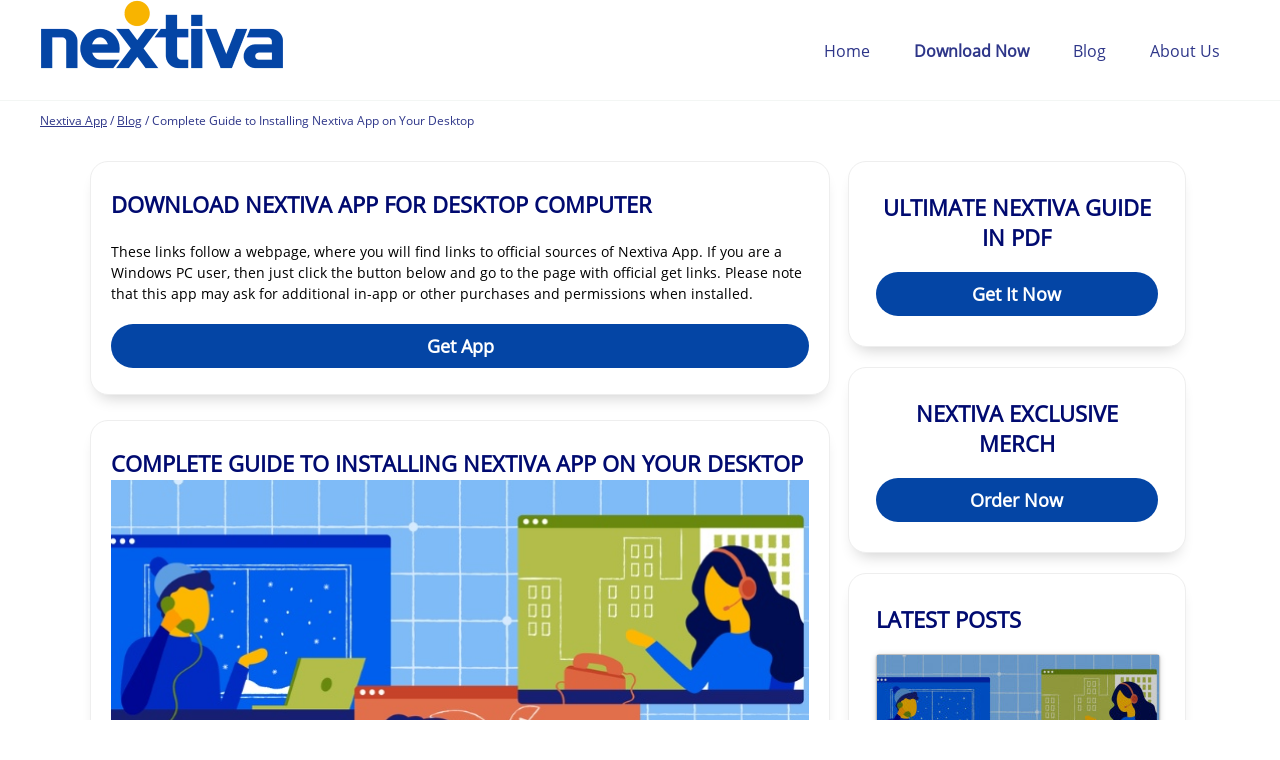

--- FILE ---
content_type: text/html
request_url: https://nextivawin.net/blog/complete-guide-to-installing-nextiva-app-on-your-desktop/
body_size: 5360
content:
<!DOCTYPE html>
<html lang="en-US">
<head>
    <meta charset="UTF-8">
    <meta http-equiv="X-UA-Compatible" content="IE=edge,chrome=1" />
    <script> var dataLayer = window.dataLayer = window.dataLayer || []; </script>
<!-- Google Tag Manager -->
    <script>(function(w,d,s,l,i){w[l]=w[l]||[];w[l].push({'gtm.start':
                new Date().getTime(),event:'gtm.js'});var f=d.getElementsByTagName(s)[0],
            j=d.createElement(s),dl=l!='dataLayer'?'&l='+l:'';j.async=true;j.src=
            'https://www.googletagmanager.com/gtm.js?id='+i+dl;f.parentNode.insertBefore(j,f);
        })(window,document,'script','dataLayer','GTM-MQXPKZP');</script>
    <!-- End Google Tag Manager -->

    <title>Install Nextiva App - Download Nextiva for Free</title>
    <meta name="description" content="Read our article about Complete Guide to Installing Nextiva App on Your Desktop.
    On our blog, you can find all about  Nextiva App latest news, hottest updates and useful guides for any situation">
    <meta name="keywords" content="Complete Guide to Installing Nextiva App on Your Desktop blog">

    <meta name="csrf-token" content="vcpifjPHaRNguVQQXxwcc0FAvnrsBZWUQRYhR28q">


    <link rel="canonical" href="https://nextivawin.net/blog/complete-guide-to-installing-nextiva-app-on-your-desktop/">
    
            <style>
#maincontent, #sidebuttblock, #sidenews, #articleprev, #maincontentdark {
   box-shadow: 0px 10px 16px -8px rgb(0 0 0 / 20%);
}
#headermenu a:hover, #footer a:hover{
text-decoration: underline !important; 
}
</style>
            <meta name="viewport" content="width=device-width, initial-scale=1">

    <link type="text/css" rel="stylesheet" href="/css-theme/main.css?v=1637909234"/>

            <link href="/images/uploads/2023-04-21/favicon-l99of.ico" rel="shortcut icon" type="image/x-icon" />
        
    <meta property="og:type" content="article" />
    <meta property="og:title" content="Install Nextiva App - Download Nextiva for Free" />
    <meta property="og:description" content="Read our article about Complete Guide to Installing Nextiva App on Your Desktop.
    On our blog, you can find all about  Nextiva App latest news, hottest updates and useful guides for any situation" />
    <meta property="og:url" content="https://nextivawin.net/blog/complete-guide-to-installing-nextiva-app-on-your-desktop/" />
    <meta property="og:image" content="https://nextivawin.net/images/uploads/2024-03-04/nextiva-logo-header-tz0zd.png" />
    <meta name="viewport" content="width=device-width, initial-scale=1, maximum-scale=1">
    <meta name="robots" content="max-snippet:-1, max-image-preview:large" />
</head>


<body width="100%" border="0" cellspacing="0" cellpadding="0" valign="top" >
<!-- Google Tag Manager (noscript) -->
<noscript><iframe src="https://www.googletagmanager.com/ns.html?id=GTM-MQXPKZP"
                  height="0" width="0" style="display:none;visibility:hidden"></iframe></noscript>
<!-- End Google Tag Manager (noscript) -->

    <style>
    body{
    font-family: Open Sans, sans-serif;

    }
    #conclusion{
    font-family: Open Sans, sans-serif;
    }
    #main-header{
    height:766px;
    background: url( '/images/uploads/2021-02-02/among2-header-sRPY0.jpg') no-repeat scroll center top,
    url('/images/uploads/2021-02-02/among2-header-sRPY0.jpg') no-repeat center/100%;
    }
    #mainheaderprobel{
    height:340px;
    }
    #mainheadertblock{
    background-color:rgba(0, 0, 0, 0.5);
    color:#f3f6f4;
    }
    #mainheadertitle{
    color:#76f64b;
    }
    #mainheadbutt{
    width:320px;
    height:100px;
    background:black;
    border:6px solid #cfcfcf;
    border-radius:12px;

    color:#cfcfcf;
    line-height:100px;
    font-size:42px;
    font-weight:bold;
    font-family: "Comic Sans MS", cursive, sans-serif;
    }
    #mainheadbutt:hover{
    background:black;
    border-color:#76f64b;
    color:#76f64b;
    }
    header{
                background:white;
             }
    #headermenu a{
    color:#2e3689;
        font-family: Open Sans, sans-serif;
    }
    #headermenu a:hover{
    color:#2e3689;
    }
    #headmenusupper a{
    color:#2e3689;
        font-family: Open Sans, sans-serif;
    }
    #headerline{
    background:#f3f6f4;
    }
    #breads{
    background:white;
    color:#2e3689;
    }
    #breads a{
    color:#2e3689;
    }
    #breads a:hover{
    color:black;
    }
    #mainblock{
            background: white;
                }
    #maincontent{
    background:white;
    border:1px solid #eeeeee;
    border-radius:18px;
    color:black;
    }
    #contentline{
    background:#eeeeee;
    }
    #itemdescrating{
    color:#000a70;
    }
    #maincontent h1, #maincontent h2, #maincontent h3, #maincontent h4, #article a, #article a:hover{
    color:#000a70;
    }
    #itemtable{
    color:black;
    }
    #article{
    font-family:Open Sans, sans-serif;
    }

    #maincontentdark{
    background:#ebeff5;
    color:black;
    border:1px solid #eeeeee;
    border-radius:18px;
    }
    #maincontentdark h3{
    color:black;
    }
    #scorelinebg{
    background:white;
    }
    #scoreline{
    background:#015fed;
    }
    #videosleft a, #videosright a{
        color:black;
    }
    #sidebutt, #itemdwnld50but, #screenbut{
    color:white;
    background:#0445a5;
    }
    #sidebutt:hover, #itemdwnld50but:hover, #screenbut:hover{
    color:black;
    background:#74acff;
    }
    #sidebuttblock, #sidenews, #articleprev{
    background:white;
    border:1px solid #eeeeee;
    border-radius:18px;
    color:black;
    }
    #sidebar h2, #sidebar h3{
    color:#000a70;
    }

    #sideprev{
    color:black;
    }
    #sideprev b, #gotonews, #articleprev b{
    color:#000a70;
    }
    #footer{
    background:#f3f6f4;
    color:#2e3689;
    }
    #footer a{
    color:#2e3689;
    }
    #footer a:hover{
    color:#2e3689;
    }

    #itemtableline1{
    background:#f6f7f9;
    }
    #itemtableline2{
    background:rgba(246, 247, 249, 0.649);
    }
    #dwnldbleft{
        background: url('/images/uploads/2021-02-02/dwnldpic-2-5ObpO.jpg') no-repeat right;
    }
    #dwnldbright{

            background: #fede29;
    }
    #dwnldbtext{
    color:black
    }
    #dwnldbbut{
    width:320px;
    height:100px;
    background:black;
    border:3px solid red;
    border-radius:0px;

    color:white;
    line-height:100px;
    font-size:42px;
    font-weight:bold;
    font-family:Arial;
    }
    #dwnldbbut:hover{
    background:black;
    border-color:#76f64b;
    color:#76f64b;
    }

</style>





    <header>
    <div id="headercenter">
        <a href="/" id="headerlogo">
            <img
                                src="/images/uploads/2024-03-04/nextiva-logo-header-tz0zd.png"
                                alt="Nextiva" />
        </a>
        <div id="headermenu">
            <ul>
                <li><a href="/">Home</a></li>
                <li id="headmenusupper"><a href="#">
                                                    Download Now
                                            </a></li>
                <li><a href="/blog/">Blog</a></li>
                <li><a href="/about/">About Us</a></li>
            </ul>
        </div>
    </div>
    <div id="headerline"></div>
    <div id="breads">
        <div id="breadscenter">
                            <a href="/">Nextiva App</a> / <a href="/blog">Blog</a>
                / Complete Guide to Installing Nextiva App on Your Desktop
                        </div>
    </div>
</header>




    <div id="mainblock">
        <div id="maincenter">
            <div id="vert20"></div>
            <div id="mainarea">
                                    <!-- DOWNLOAD BLOCK STYLE 1 -->
                    <div id="maincontent">
                        <div id="itembody">
                            <h2>Download Nextiva App for Desktop Computer</h2>
                            <div id="vert20"></div>
                            These links follow a webpage, where you will find links to official sources of Nextiva App.
                            If you are a Windows PC user, then just click the button below and go to the page with official get links.
                            Please note that this app may ask for additional in-app or other purchases and permissions when installed.
                            <div id="vert20"></div>
                            <a href="/download/" id="itemdwnld50but" style="width:100%">Get App</a>
                        </div>
                    </div>

                    <div id="vert25"></div>
                                <div id="maincontent">
                    <div id="itembody">
                        <h2>Complete Guide to Installing Nextiva App on Your Desktop</h2>
                        <img src="/images/uploads/blog/2023-04-24/news1-v6yvr.jpg" alt="Complete Guide to Installing Nextiva App on Your Desktop" id="articlepic">

                        <div id="article">

                            <p>Recognized for transforming the way businesses communicate, the software application by Nextiva has been setting high standards in the field of unified communications. Its interface is user-friendly, equipped with robust features, and designed to deliver impeccably consistent performance. The Nextiva installer is pivotal in granting users access to this comprehensive suite.</p>
<h3>Where to Start?</h3>
<p>If you have been wondering how to tap into the potentials this software brings, it involves a simple process. The initial part of the journey doesn't start with the install Nextiva app, but with understanding its numerous features. These features range from contact center solutions to team messaging and video conferencing. All are dedicated to enhancing your business communications and productivity.</p>
<h3>Installation Process</h3>
<p>Transitioning from comprehension to application, let's delve into the process of getting the tool running on your device. This step-by-step guide will elucidate the process of how you can successfully Nextiva install on your workstation.</p>
<h3>Download the Installer</h3>
<ul>
<li>After acquiring the installer package, initiate the download.</li>
<li>Once the download is completed, navigate to the download folder.</li>
<li>Identify the installer package (typically a '.exe' file) and double-click to open.</li>
</ul>
<h3>Run the Installer</h3>
<ul>
<li>A prompt will appear asking for permissions, click on 'Run' or 'Yes'.</li>
<li>This will commence the installation wizard.</li>
</ul>
<h3>Follow the Installation Wizard</h3>
<ul>
<li>Proceed by accepting the terms of use and privacy policy.</li>
<li>Select the destination where the software will be installed.</li>
<li>Then, click on the 'Install' button, leading the program to start copying necessary files into your system.</li>
</ul>
<h3>After Installation</h3>
<p>Once the Nextiva software is successfully installed, it's all about exploring these features and integrating them into your daily business operations.</p>
<ul>
<li>You can configure your preferences and settings directly from the application.</li>
<li>The software guides you through setting up basic features like VoIP, IVR, call-back services and many more.</li>
</ul>
<h3>Summing Up</h3>
<p>This detailed guide, from understanding the software to how you can incorporate it into your operations, should provide a solid foundation to unify communication in your business.</p>

                            <div id="gotonews">29 Feb 2024</div>
                        </div>
                    </div>
                </div>

                <div id="vert25"></div>
                <ul id="blogarticles">
                                        <li>
                        <a href="/blog/discover-the-features-of-the-remarkable-nextiva-mobile-app/" id="articleprev">
                            <div id="articleprevimg">
                                <img src="/images/uploads/blog/2023-04-24/news2-acdim-rs-wX-225-hX-125.jpg" alt="Discover the Features of the Remarkable Nextiva Mobile App" />

                            </div>
                            <div id="articleprevtext">
                                <b>Discover the Features of the Remarkable Nextiva Mobile App</b>
                                <span>One of the first things you'll notice about the Nextiva iPhone app is its crisp, intuitive interface. The design is user-friendly, and while initially using it may be a bit of a learning curve, mastering its features truly pays off. The app was created adhering to the simple principle that a busines...</span>
                                <div id="gotonews">Continue Reading →</div>
                            </div>
                        </a>
                    </li>
                                        <li>
                        <a href="/blog/a-comprehensive-review-harnessing-nextiva-app-on-android/" id="articleprev">
                            <div id="articleprevimg">
                                <img src="/images/uploads/blog/2023-04-24/news3-88isa-rs-wX-225-hX-125.jpg" alt="A Comprehensive Review: Harnessing Nextiva App on Android" />

                            </div>
                            <div id="articleprevtext">
                                <b>A Comprehensive Review: Harnessing Nextiva App on Android</b>
                                <span>The spotlight in this segment is shifted to Nextiva&nbsp;app on Android, a stellar piece of technology that is in a class of its own. The app's functionality shines through, providing the much-needed assistance in managing business communication effortlessly. The app is particularly reliable, with i...</span>
                                <div id="gotonews">Continue Reading →</div>
                            </div>
                        </a>
                    </li>
                    

                </ul>

                <div id="vert20"></div>
            </div>

            <div id="sidebar">
        <div id="sidebuttblock">
        <h3>Ultimate Nextiva Guide in PDF</h3>
        <div id="vert20"></div>
        <a href="/download/" id="sidebutt">Get It Now</a>
    </div>

    <div id="vert20"></div>

    <div id="sidebuttblock">
        <h3>Nextiva Exclusive Merch</h3>
        <div id="vert20"></div>
        <a href="/services/" id="sidebutt">Order Now</a>
    </div>

    <div id="vert20"></div>
            <div id="sidenews">
            <h3>Latest Posts</h3>

            <div id="vert20"></div>
                            <a href="/blog/complete-guide-to-installing-nextiva-app-on-your-desktop/" id="sideprev">
                    <img src="/images/uploads/blog/2023-04-24/news1-v6yvr-rs-wX-282-hX-259.jpg" alt="Complete Guide to Installing Nextiva App on Your Desktop" />
                    <b>Complete Guide to Installing Nextiva App on Your Desktop</b>
                    <span>Recognized for transforming the way businesses communicate, the software application by Nextiva has been setting high standards in the field of unifie...</span>
                    <div id="gotonews">Continue Reading →</div>
                </a>
                <div id="vert20"></div>
                            <a href="/blog/a-comprehensive-review-harnessing-nextiva-app-on-android/" id="sideprev">
                    <img src="/images/uploads/blog/2023-04-24/news3-88isa-rs-wX-282-hX-259.jpg" alt="A Comprehensive Review: Harnessing Nextiva App on Android" />
                    <b>A Comprehensive Review: Harnessing Nextiva App on Android</b>
                    <span>The spotlight in this segment is shifted to Nextiva&nbsp;app on Android, a stellar piece of technology that is in a class of its own. The app's functi...</span>
                    <div id="gotonews">Continue Reading →</div>
                </a>
                <div id="vert20"></div>
                            <a href="/blog/discover-the-features-of-the-remarkable-nextiva-mobile-app/" id="sideprev">
                    <img src="/images/uploads/blog/2023-04-24/news2-acdim-rs-wX-282-hX-259.jpg" alt="Discover the Features of the Remarkable Nextiva Mobile App" />
                    <b>Discover the Features of the Remarkable Nextiva Mobile App</b>
                    <span>One of the first things you'll notice about the Nextiva iPhone app is its crisp, intuitive interface. The design is user-friendly, and while initially...</span>
                    <div id="gotonews">Continue Reading →</div>
                </a>
                <div id="vert20"></div>
                            <a href="/blog/explore-the-nextiva-app-for-mac-users/" id="sideprev">
                    <img src="/images/uploads/blog/2023-04-24/news-omelc-rs-wX-282-hX-259.jpg" alt="Explore the Nextiva App for Mac Users" />
                    <b>Explore the Nextiva App for Mac Users</b>
                    <span>The Nextiva app is not just a means to make and receive calls. It's a complete unified communications solution that allows businesses to integrate wit...</span>
                    <div id="gotonews">Continue Reading →</div>
                </a>
                <div id="vert20"></div>
            
        </div>

        <div id="vert20"></div>
    </div>

        </div>
    </div>













<div id="footer">
    <div id="footercenter">
        <div id="footerblock">
                        <img

                src="/images/uploads/2023-04-21/logo-footer-rcuvr.png"

                alt="Nextiva fansite" />
                        <p>Nextiva is a cloud-based business communication platform offering voice, video, messaging, and analytics tools. Our fan website is dedicated to helping fans get the most out of this app. Your use of the information and materials on this website is entirely at your own risk. You bear all responsibility for any resulting damage or loss.</p>
        </div>
        <div id="footerblock">
            <ul>
                <li><a href="/">Home</a></li>

                                <li><a href="/blog/news/">News</a></li>
                                                <li><a href="/blog/updates/">Updates</a></li>
                                                    <li><a href="/platforms/">Versions</a></li>
                                                                            <li><a href="/platforms/windows-10/">Windows 10</a></li>
                                            <li><a href="/platforms/computer/">Computer</a></li>
                                                </ul>
        </div>
        <div id="footerblock">
            <ul>
                <li><a href="/about/">About Us</a></li>
                <li><a href="/contacts/">Contacts</a></li>
                <li><a href="#">Advertise</a></li>
                <li><a href="/dmca-policy/">DMCA compliance</a></li>
                <li><a href="/privacy/">Privacy policy</a></li>
                <li><a href="/terms-use-eula/">Terms of use / EULA</a></li>
            </ul>
        </div>

    </div>
    <div id="footerpolicy">
        © 2024 / Nextiva FanSite / nextivawin.net / No Rights Reserved
    </div>
</div>



<script type="application/ld+json"> {
"@context": "https://schema.org",
"@type": "Organization",
"url": "https://nextivawin.net",
"name": "Nextiva",
"logo":"https://nextivawin.net/images/uploads/2024-03-04/nextiva-logo-header-tz0zd.png", "email" : "support@nextivawin.net",
"address": {
	"@type" : "PostalAddress",
	"addressLocality": "New-York",
	"streetAddress": "Nextiva"
	}
}
</script>


<script defer src="https://static.cloudflareinsights.com/beacon.min.js/vcd15cbe7772f49c399c6a5babf22c1241717689176015" integrity="sha512-ZpsOmlRQV6y907TI0dKBHq9Md29nnaEIPlkf84rnaERnq6zvWvPUqr2ft8M1aS28oN72PdrCzSjY4U6VaAw1EQ==" data-cf-beacon='{"version":"2024.11.0","token":"c33b2bf79ccd4ef7bd0c311ec48148fa","r":1,"server_timing":{"name":{"cfCacheStatus":true,"cfEdge":true,"cfExtPri":true,"cfL4":true,"cfOrigin":true,"cfSpeedBrain":true},"location_startswith":null}}' crossorigin="anonymous"></script>
</body>
</html>





--- FILE ---
content_type: text/css
request_url: https://nextivawin.net/css-theme/main.css?v=1637909234
body_size: 2507
content:
@font-face {
 font-family: "Open Sans";
 src: url("OpenSans-Regular.ttf") format("opentype");
}
@font-face {
 font-family: "Open Sans Bold";
 src: url("OpenSans-Bold.ttf") format("opentype");
}

body {
	background:#ffffff;
	font-family: Helvetica, sans-serif;
	padding:0px;
	margin:0px;
	min-width:320px;
}

#main-header{
	padding:0px;
	margin:0px;
	width:100%;
	height:616px;
	background: url(../img/bg.jpg) no-repeat scroll center top, 
                url(../img//bg.jpg) no-repeat center/100%;
}


#mainheadbutt, #dwnldbbut{
	display:block;
	margin:0 auto;
	
	width:300px;
	height:100px;
	background:#ee4599;
	
	color:#ffffff;
	line-height:100px;
	font-size:40px;
	text-decoration:none;
	font-weight:normal;
	
	-webkit-transition: all 0.3s ease;
     -moz-transition: all 0.3s ease;
       -o-transition: all 0.3s ease;
      -ms-transition: all 0.3s ease;
          transition: all 0.3s ease;
}

#mainheadbutt:hover, #dwnldbbut:hover{
	background:#fcc700;
	
	-webkit-transition: all 0.3s ease;
     -moz-transition: all 0.3s ease;
       -o-transition: all 0.3s ease;
      -ms-transition: all 0.3s ease;
          transition: all 0.3s ease;
}
#mainheaderprobel{
	display:block;
	height:200px;
}
#mainheadertblock{
    margin:0 auto;
	color:#ffffff;
	width:60%;
	background-color:#000000;
	opacity:1.0;
	text-align:center;
	vertical-align:top;
	padding-top:20px;

}
#mainheadertitle{
	color:#FFBB00;
	font-size:40px;
	font-weight:bold;
	padding-bottom:35px;
}
#minitexto{
	padding-top:50px;
	font-size:12px;
	line-height:1.5;
	font-weight:normal;
	width:80%;
	margin:0 auto;
	padding-bottom:20px;
}

header{
	width:100%;
	background:#fff001;
}

#headercenter, #breadscenter{
	margin:0 auto;
	width:1200px;
	height:100%;
}

#headerlogo{
	display:inline-block;
	width:300px;
	height:100px;
	text-align:left;
	vertical-align:top;
	padding:0px;
	margin:0px;
}
#headerlogo img{
	padding:0px;
	margin:0px;
	width:300px;
	height:100px;
	vertical-align:middle;
}

#headermenu{
	display:inline-block;
	width:880px;
	float:right;
	text-align:left;
	vertical-align:top;
}
#headermenu ul{
	list-style-type:none;
	padding:0px;
	margin:0px;
	text-align:right;
}
#headermenu li{
	display:inline-block;
	vertical-align:top;
	text-align:center;
	margin:0px 20px;
	padding-top:40px;
}
#headermenu a{
	color:#020400;
	font-family: "Open Sans";
	font-size:16px;
	text-decoration:none;
}
#headermenu a:hover{
	color:#2cb0ff;
}
#headmenusupper{
	font-weight:bold;
}
#headerline{
	width:100%;
	height:1px;
	background-color:#0000ff;
}

#breads{
	width:100%;
	height:40px;
	background-color:#ddd001;
	font-size:12px;
	line-height:40px;
	color:#ffffff;
}
#breadscenter a{
	text-decoration:underline;
	color:#ffff00;
}
#breadscenter a:hover{
	color:#00ffff;
}

#mainblock{
	background-color:#ffebeb;
	width:100%;
	min-height:300px;
}
#maincenter{
	margin:0 auto;
	width:1100px;
}
#vert10,#vert20,#vert25{
	height:10px;
	width:100%;
	display:block;
}
#vert20{
	height:20px;
}
#vert25{
	height:25px;
}

#mainarea{
	display:inline-block;
	width:740px;
}

#maincontent, #maincontentdark{
	background-color:#ffffff;
	border:1px solid #ededed;
	padding:26px 0px;
	color:#576273;
	font-size:14px;
	line-height:1.5;
}

#maincontentdark{
	background-color:#d1efff;
	color:#013887;
}


#contentline{
	width:100%;
	height:1px;
	background-color:#ededed;
}
#itemheader{
	width:100%;
	margin:0px 20px;
	vertical-align:top;
}

#itempicnorm{
	display:inline-block;
	width:200px;
	height:200px;
	text-align:center;
}
#itempicnorm img{
	width:100%;
	height:100%;
}
#itemheaddesc{
	display:inline-block;
	width:470px;
	padding-left:20px;
	vertical-align:top;
	font-size:14px;
	line-height:1.6;
}
#itemheaddesc ul{
	list-style-type:none;
	width:100%;
	display:block;
	padding:0px;
	margin:0px;
}
#itemheaddesc h1{
	padding:0px;
	margin:0px;
	font-size:26px;
	color:#3a414d;
	padding-bottom:26px;
}
#itemdescrating{
	font-size:16px;
	color:#000000;
	font-weight:bold;
	line-height:20px;
	
	vertical-align:top;
	margin:0px;
	padding-top:10px;
}
#itemdescrating img{
	display:inline-block;
	margin:0px;
	padding:0px;
	vertical-align:top;
}
#itempicmob{
	display:none;
	width:100%;
	height:100%;
}

#sidebar{
	width:336px;
	padding-left:14px;
	vertical-align:top;
	display:inline-block;
	text-align:left;
}

#sidebuttblock, #sidenews{
	width:84%;
	background-color:#ffffff;
	border:1px solid #ededed;
	padding:30px 8%;
	text-align:center;
}
#sidenews{
	text-align:left;
}

#sidenews h3, #sidebuttblock h3, #itembody h2, #itembody h3{
	color:#3a414d;
	font-size:22px;
	padding:0px;
	margin:0px;
	text-transform:uppercase;
}



#itembody h3{
	font-size:20px;
	text-transform:none;
}


#sidebutt, #itemdwnld50but, #screenbut{
	display:block;
	width:100%;
	height:44px;
	line-height:44px;
	background-color:#ff0000;
	color:#ffffff;
	font-weight:bold;
	font-size:18px;
	text-decoration:none;
	border-radius:22px;
	
	-webkit-transition: all 0.3s ease;
     -moz-transition: all 0.3s ease;
       -o-transition: all 0.3s ease;
      -ms-transition: all 0.3s ease;
          transition: all 0.3s ease;
}
#sidebutt:hover, #itemdwnld50but:hover, #screenbut:hover{
	background-color:#b00000;
	color:#fff01c;

	-webkit-transition: all 0.3s ease;
     -moz-transition: all 0.3s ease;
       -o-transition: all 0.3s ease;
      -ms-transition: all 0.3s ease;
          transition: all 0.3s ease;
}
#itembody, #itembodydark, #itembodysmall{
	margin:0px 20px;
	vertical-align:top;
}
#itembodysmall{
	font-size:12px;
}
#itembodydark{
	background-color:#d1efff;
	margin:0px;
	padding:0px 20px;
}

#itemdwnld50, #itemdwnld50r{
	width:45%;
	display:inline-block;
}
#itemdwnld50r{
	margin-left:7%;
	vertical-align:top;
}

#itemdwnld50but{
	width:90%;
	text-align:center;
}
#itemtable{
	width:100%;
	border:1px solid #ededed;
	border-bottom:0px;
}
#itemtableline1, #itemtableline2{
	width:100%;
	height:auto;
	line-height:36px;
	vertical-align:top;
	border-bottom:1px solid #ededed;
}
#itemtableline2{
	background-color:#f8f8f8;
}
#itemtablepam, #itemtableval{
	width:30%;
	display:inline-block;
	padding-left:2%;
	vertical-align:top;
}
#itemtableval{
	width:64%;
	border-left:1px solid #ededed;
}

#miniscreen, #miniscreen2{
	width:40%;
	display:inline-block;
	
	filter: grayscale(70%);
	filter: brightness(0.7);
	
	-webkit-transition: all 0.3s ease;
     -moz-transition: all 0.3s ease;
       -o-transition: all 0.3s ease;
      -ms-transition: all 0.3s ease;
          transition: all 0.3s ease;
}
#miniscreen:hover, #miniscreen2:hover{
	filter: grayscale(100%);
	filter: brightness(1);
}

#miniscreen2{
	padding-left:4%;
}
#miniscreen img, #miniscreen2 img{
	width:100%;
	height:auto;
}
#miniscreen3{
	width:10%;
	display:inline-block;
	margin-left:4%;
	vertical-align:top;
	height:100%;
	line-height:100%;
}
#screenbut{
	width:100%;
	text-align:center;
	border-radius:3px;
	height:20%;
	margin-top:50px;
}
#authorname{
	font-size:14px;
}
#article, #conclusion{
	padding-top:15px;
	font-size:16px;
	line-height:1.4;
	text-align:left;
	font-family: "Open Sans";
}
#conclusion{
	padding-top:4px;
}
#scores{
	font-size:18px;
	font-weight:bold;
}
#scorelinebg{
	height:20px;
	width:100%;
	background-color:#ff0000;
	border-radius:3px;
	box-shadow: 0 2px 5px rgba(0, 0, 0, 0.25) inset;
	margin-bottom:12px;
}
#scoreline{
	box-shadow: 0 2px 5px rgba(0, 0, 0, 0.25) inset;
	background-color:#ffff00;
	display:blok;
	height:100%;
}
#videosleft, #videosright{
	width:66%;
	display:inline-block;
	vertical-align:top;
}
#videosright{
	width:27%;
	padding-left:5%;
}
#videoprev, #sideprev, #articleprev{
	color:#576273;
	width:100%;
	display:block;
	border:1px solid #ededed;
	border-radius:3px;
	padding:0px;
	margin:0px;
	text-decoration:none;

	
	cursor:pointer;
	filter: grayscale(65%);
	filter: brightness(0.8);
	
	-webkit-transition: all 0.3s ease;
     -moz-transition: all 0.3s ease;
       -o-transition: all 0.3s ease;
      -ms-transition: all 0.3s ease;
          transition: all 0.3s ease;
		  
	-webkit-box-shadow: 0 1px 2px 0 rgba(0,0,0,.24), 0 1px 6px 0 rgba(0,0,0,.12);
}

#videoprev:hover, #sideprev:hover, #articleprev:hover{
	filter: grayscale(100%);
	filter: brightness(1);
	
	-webkit-transition: all 0.3s ease;
     -moz-transition: all 0.3s ease;
       -o-transition: all 0.3s ease;
      -ms-transition: all 0.3s ease;
          transition: all 0.3s ease;
		  
	-webkit-box-shadow: 0 1px 10px 0 rgba(0,0,0,.50), 0 1px 10px 0 rgba(0,0,0,.22);
}

#videoprev img, #sideprev img{
	width:100%;
	height:auto;
	padding:0px;
	margin:0px;
}

#videoprev b, #sideprev b{
	height:34px;
	line-height:34px;
	padding-left:6px;
	font-size:16px;
	display:block;
	font-weight:normal;
	width:95%;
	overflow:hidden;
	text-overflow: ellipsis;
}
#articleprevimg{
	width:30%;
	height:100%;
	padding:0px;
	margin:0px;
	display:inline-block;
	vertical-align:top;
}
#articleprevimg img{
	width:100%;
}
#articleprevtext{
	width:68%;
	display:inline-block;
	vertical-align:top;
	height:100%;
}
#articleprevtext b{
	display:block;
	padding:15px 0px 10px 0px;

}


#sideprev b{
	height:auto;
	overflow:visible;
	line-height:1.3;
	color:#005de3;
	font-size:18px;
}
#sideprev span{
	padding:8px 0px 8px 6px;
	display:block;
	overflow:hidden;
	text-overflow: ellipsis;
}

#gotonews{
	font-width:bold;
	font-family: "Open Sans Bold";
	font-size:16px;
	text-align:right;
	color:#005de3;
	padding:4px;
}

#footer{
	width:100%;
	height:auto;
	padding: 10px 0px;
	
	font-size:12px;
	background:#0042db;
	color:#ffffff;
}
#footer ul{
	list-style-type:none;
}

#footercenter{
	margin:0 auto;
	width:1000px;
}
#footerblock{
	display:inline-block;
	vertical-align:top;
	width:30%;
	padding-left:3%;
	line-height:1.4;
}
#footerblock li{
	
}
#footerblock img{
	display:block;
}

#footer a{
	color:#ffffff;
	text-decoration:none;
}
#footer a:hover{
	color:#ffb866;
}
#footerpolicy{
	margin:15px auto;
	text-align:center;
}

#sidebanner{
	width:100%;
	margin-bottom:10px;
}

#blogarticles{
	list-style-type:none;
	padding:0px;
	width:100%;
}
#blogarticles li{
	padding-bottom:25px;
}

#articlepic{
	width:100%;
	height:auto;
}

#dwnldblock{
	margin:10px 0px;
	width:100%;
	height:280px;
	text-align:left;
	vertical-align:top;
}
#dwnldbleft{
	display:inline-block;
	width:30%;
	height:100%;
	background: url(../img/dwnldpic-2.jpg) no-repeat right;
	text-align:left;
	vertical-align:top;
}
#dwnldbright{
	text-align:center;
	vertical-align:top;
	display:inline-block;
	width:70%;
	height:100%;
	background: url(../img/dwnldbg.jpg) repeat-x right;
}
#dwnldbtext{
	margin:0px auto;
	padding-top:40px;
	padding-bottom:15px;
	width:60%;
	font-size:30px;
	line-height:1.3;
	color:#ffffff;
}

@media (max-width: 1200px) {
	#breadscenter {width:90%;text-align:left}
	#headercenter{width:100%}
	#headerlogo{width:300px;height:100px;}
	#headermenu{width:60%;}
	#headermenu li{text-align:center;}
	#maincenter{width:1000px;}
	#mainarea{width:640px;}
	#itemheaddesc{width:390px;}
}

@media (max-width: 1100px) {
	#headerlogo{width:30%;height:100px;}
	#headermenu{width:68%;}
	header{height:auto;}
	#maincenter{width:100%}
	#mainarea, #sidebar{width:95%;display:block;margin:0px auto;}
	#sidebar{padding:0px;margin-top:20px;text-align:center;}
	#itemheader{width:92%;margin:0px 4%;}
	#itempicnorm{width:30%;}
	#itemheaddesc{width:65%;padding-left:4%}
	#sidebuttblock{width:80%;padding:30px 10%;}
	#sidenews{width:80%;padding:30px 10%;}
	#footercenter{width:100%;}
}
@media (max-width: 800px) {
	header{height:224px;}
	#headercenter {width:100%;}
	#headerlogo {display:block;width:100%;text-align:center;}
	#headermenu {width:100%;display:block;}
	#headermenu li{width:100%;margin:3px auto;padding:0px;display:block}
	#breads{display:none;}
	#itempicmob{display:block;}
	#itempicnorm{display:none;}
	#itemheaddesc{width:100%;padding:0px;}
	#itemheaddesc h1{font-size:30px;padding-bottom:5px;}
	#videosleft{width:100%;}
	#videosright{display:none;}
	#footerblock{width:90%;padding:5px 4%;}
	#mainheadertblock{width:85%;}
	#mainheadertitle{font-size:30px;padding-bottom:20px;}
	#minitexto{padding-top:20px;line-height:1.3;}
	#blogarticles{width:100%}
	#dwnldbtext{font-size:28px;padding:15px 0px}
}
